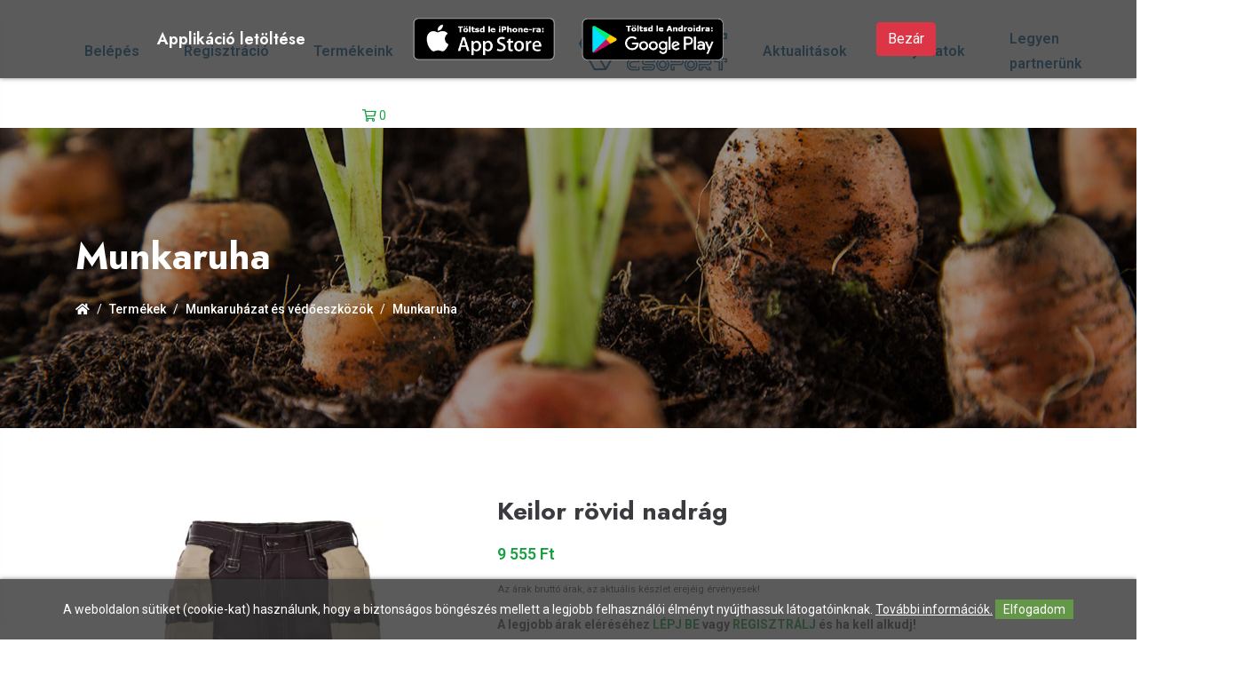

--- FILE ---
content_type: text/html; charset=UTF-8
request_url: https://www.inputcsoport.hu/termekek/Munkaruha/Ruha-Nadrag-rovid-KEILOR
body_size: 8407
content:
<!DOCTYPE html>
<html lang="hu" dir="ltr">
   <head>
          <meta charset="utf-8">
    <meta name="viewport" content="width=device-width, initial-scale=1.0">
    
    <!-- Vendor Stylesheets -->
    <link rel="stylesheet" href="https://www.inputcsoport.hu/assets/css/plugins/bootstrap.min.css">
    <link rel="stylesheet" href="https://www.inputcsoport.hu/assets/css/plugins/animate.min.css">
    <link rel="stylesheet" href="https://www.inputcsoport.hu/assets/css/plugins/magnific-popup.css">
    <link rel="stylesheet" href="https://www.inputcsoport.hu/assets/css/plugins/slick.css">
    <link rel="stylesheet" href="https://www.inputcsoport.hu/assets/css/plugins/slick-theme.css">
    <link rel="stylesheet" href="https://www.inputcsoport.hu/assets/css/plugins/select2.min.css">
    <!-- Icon Fonts -->
    <link rel="stylesheet" href="https://www.inputcsoport.hu/assets/fonts/flaticon/flaticon.css">
    <link rel="stylesheet" href="https://www.inputcsoport.hu/assets/fonts/font-awesome/font-awesome.min.css">
    <!-- Mini Style sheet -->
    <link rel="stylesheet" href="https://www.inputcsoport.hu/assets/css/style.css?v=23">
    <link rel="stylesheet" href="https://www.inputcsoport.hu/webshop/style.css?v=3">

    <link rel="stylesheet" href="https://www.inputcsoport.hu/assets/css/update.css?v=32">
    
	<link rel="apple-touch-icon" sizes="180x180" href="https://www.inputcsoport.hu/images/apple-touch-icon.png">
	<link rel="icon" type="image/png" sizes="32x32" href="https://www.inputcsoport.hu/images/favicon-32x32.png">
	<link rel="icon" type="image/png" sizes="16x16" href="https://www.inputcsoport.hu/images/favicon-16x16.png">
	<link rel="manifest" href="https://www.inputcsoport.hu/site.webmanifest">
	<link rel="mask-icon" href="https://www.inputcsoport.hu/images/safari-pinned-tab.svg" color="#5bbad5">
	<link rel="shortcut icon" href="https://www.inputcsoport.hu/images/favicon.ico">
	<meta name="msapplication-TileColor" content="#da532c">
	<meta name="msapplication-config" content="browserconfig.xml">
	<meta name="theme-color" content="#ffffff">

    <script src="https://www.inputcsoport.hu/config.js?v=1"></script>

<meta property="og:title" content="Keilor rövid nadrág" /><meta property="og:type" content="website"/><meta property="og:url" content="https://www.inputcsoport.hu/termekek/Munkaruha/Ruha-Nadrag-rovid-KEILOR" /><meta property="og:image" content="https://www.inputcsoport.hu/images/termekek/Ruha-Nadrag-rovid-KEILOR-6905.webp" /><meta property="og:description" content=" " />		<meta name = "DC.Title" content = "Keilor rövid nadrág">
		<meta name = "DC.Subject" content = " ">
		<meta name = "DC.Publisher" content = "Inputcsoport.hu">
		<meta name = "DC.Date" content = "2026-01-30T11:32:50">
		<meta name = "DC.Type" content = "website">
		<meta name = "DC.Format" content = "text/html">
					<meta name = "DC.Identifier" content = "https://www.inputcsoport.hu/termekek/Munkaruha/Ruha-Nadrag-rovid-KEILOR">
				
		<meta name="description" content=" " />
		<title>Keilor rövid nadrág</title>	     

   </head>
   <body>
            <!-- Preloader Start -->
      <div class="acr-preloader">
         <img src="https://www.inputcsoport.hu/assets/img/preloader.svg" alt="preloader" width="150" height="150">
      </div>
      <!-- Preloader End -->          
            <!-- Aside (Mobile Navigation) -->

      <aside class="main-aside">

      	<div class="aside-title">

      		<div class="aside-controls aside-trigger">

      			<h4>Input csoport</h4>

      			<div class="close-btn close-dark">

      				<span></span>

      				<span></span>

      			</div>

      		</div>

      	</div>

         
                                <li class="menu-item">

                                    <a href="https://www.inputcsoport.hu/belepes">Belépés</a>

                                </li>

                                <li class="menu-item">

                                    <a href="https://www.inputcsoport.hu/regisztracio">Regisztráció</a>

                                </li>     

                            
      	<div class="aside-scroll">

      		<ul>

      			<!-- Pages Start -->

      			<li class="menu-item">

      				<a href="https://www.inputcsoport.hu/termekek">Termékeink</a>

      			</li>

      			<li class="menu-item menu-item-has-children">

      				<a href="https://www.inputcsoport.hu/bemutatkozunk">Bemutatkozunk</a>

                      <ul class="submenu">

                        <li class="menu-item">

                           <a href="https://www.inputcsoport.hu/bemutatkozunk/mora-input">Móra - Input Kft.</a>

                        </li>

                        <li class="menu-item">

                           <a href="https://www.inputcsoport.hu/bemutatkozunk/maros-farmer">Maros Farmer Gazdabolt</a>

                        </li>

                        <li class="menu-item">

                           <a href="https://www.inputcsoport.hu/bemutatkozunk/m-input">M-Input Kft.</a>

                        </li>

                        <li class="menu-item">

                           <a href="https://www.inputcsoport.hu/bemutatkozunk/m-inpex">M-Inpex Kft.</a>

                        </li>

                        <li class="menu-item">

                           <a href="https://www.inputcsoport.hu/bemutatkozunk/m-gold">M-Gold Kft.</a>

                        </li>

                        <li class="menu-item">

                           <a href="https://naturbiokal.hu/" target="_blank">Biokál International Kft.</a>

                        </li>

                        <li class="menu-item">

                            <a href="https://www.inputcsoport.hu/bemutatkozunk/m-aqua">M-Aqua Kft.</a>

                        </li>

                        <li class="menu-item">

                            <a href="https://www.inputcsoport.hu/bemutatkozunk/telefon-flotta">Telefon Flotta</a>

                        </li>                          

                        <li class="menu-item">

                            <a href="https://markibernadett.hu/" target="_blank">Make Up Studio</a>

                        </li>  

                      </ul>                    

      			</li>

                <li class="menu-item">

                    <a href="https://www.inputcsoport.hu/aktualitasok">Aktualitások</a>

                </li>

                <li class="menu-item">

                    <a href="https://www.inputcsoport.hu/palyazatok">Pályázatok</a>

                </li>

                <li class="menu-item">

                    <a href="https://www.inputcsoport.hu/legyen-partnerunk">Legyen partnerünk</a>

                </li>

                <li class="menu-item">

                    <a href="https://www.inputcsoport.hu/kapcsolat">Kapcsolat</a>

                </li>

                

                    

      			<!-- Pages End -->



      		</ul>              

      	</div>

        

      </aside>



      <div class="aside-overlay aside-trigger"></div>

         

      

      <!-- Header Start -->

      <header class="acr-header header-style-2" id="header">

      	<!-- Topbar -->

      <!--	<div class="topbar style-2">

      		<div class="container">

      			<div class="row">

      				<div class="col-lg-6">

      					<ul class="left-side">

      						<li>

      							<a href="tel:+36303031856">

      								<i class="far fa-phone"></i>

      								+36-30/ 925-8089

      							</a>

      						</li>

                            <li>

                                <a href="https://www.inputcsoport.hu">

                                    HU

                                </a>

                            </li>                             

                            <li>

                                <a href="https://www.inputcsoport.hu/en">

                                    EN

                                </a>

                            </li> 

                            <li>

                                <a href="https://www.inputcsoport.hu/sr">

                                    SR

                                </a>

                            </li>                                                       

      					</ul>

      				</div>

      				<div class="col-lg-6">

      					<ul class="right-side">

                            
                                <li>

                                    <a href="https://www.inputcsoport.hu/belepes">Belépés</a>

                                </li>

                                <li>

                                    <a href="https://www.inputcsoport.hu/regisztracio">Regisztráció</a>

                                </li>     

                            
      						<li class="dropdown-btn">

                                
      							<a href="https://www.inputcsoport.hu/kosar">

      								<i class="far fa-shopping-cart"></i>

                                    <span id="kosardarab">0</span>

      							</a>

      							<div class="dropdown-menu cart-dropdown-menu" id="kinyilo_kosar_div">

                                    
		<ul class="cart-items-box">
			<li><p style="font-size:16px;">A kosár tartalma üres.</p></li>		</ul>
			
      							</div>

      						</li>

      					</ul>

      				</div>

      			</div>

      		</div>

      	</div> -->

      	<!-- Middle sec -->

      	<div class="middle-header">

      		<div class="container">

      			<div class="row align-items-center">

      				<div class="col-4">

      					<div class="mobile-logo">

      						<a href="https://www.inputcsoport.hu">

      							<img src="https://www.inputcsoport.hu/assets/img/logo.png?v=1" class="img-fluid" alt="Input csoport" width="1153" height="299">

      						</a>

      					</div>

      				</div>

      				<div class="col-6 hide-on-mobile">

      					<div class="middle-navigation">

      						<nav>

      							<ul class="main-navigation">

                                    
                                <li class="menu-item">

                                    <a href="https://www.inputcsoport.hu/belepes">Belépés</a>

                                </li>

                                <li class="menu-item">

                                    <a href="https://www.inputcsoport.hu/regisztracio">Regisztráció</a>

                                </li>     

                            


      								<li class="menu-item">

      									<a href="https://www.inputcsoport.hu/termekek">Termékeink</a>

      								</li>



      								<li class="menu-item menu-item-has-children">

      									<a href="https://www.inputcsoport.hu/bemutatkozunk">Bemutatkozunk</a>

                                         <ul class="sub-menu">

                                            <li class="menu-item">

                                               <a href="https://www.inputcsoport.hu/bemutatkozunk/mora-input">Móra - Input Kft.</a>

                                            </li>

                                            <li class="menu-item">

                                               <a href="https://www.inputcsoport.hu/bemutatkozunk/maros-farmer">Maros Farmer Gazdabolt</a>

                                            </li>

                                            <li class="menu-item">

                                               <a href="https://www.inputcsoport.hu/bemutatkozunk/m-input">M-Input Kft.</a>

                                            </li>

                                            <li class="menu-item">

                                               <a href="https://www.inputcsoport.hu/bemutatkozunk/m-inpex">M-Inpex Kft.</a>

                                            </li>

                                            <li class="menu-item">

                                               <a href="https://www.inputcsoport.hu/bemutatkozunk/m-gold">M-Gold Kft.</a>

                                            </li>

                                            <li class="menu-item">

                                               <a href="https://naturbiokal.hu/" target="_blank">Biokál International Kft.</a>

                                            </li>

                                            <li class="menu-item">

                                                <a href="https://www.inputcsoport.hu/bemutatkozunk/m-aqua">M-Aqua Kft.</a>

                                            </li>

                                            <li class="menu-item">

                                                <a href="https://www.inputcsoport.hu/bemutatkozunk/telefon-flotta">Telefon Flotta</a>

                                            </li>                                            

                                            <li class="menu-item">

                                                <a href="https://markibernadett.hu/" target="_blank">Make Up Studio</a>

                                            </li>                                            

                                            

                                         </ul>                                        

      								</li>



      								

      								<li class="logo">

      									<a href="https://www.inputcsoport.hu">

      										<img src="https://www.inputcsoport.hu/assets/img/logo.png" class="img-fluid" alt="logo" width="1100" height="240">

      									</a>

      								</li>



                                    <li class="menu-item">

      									<a href="https://www.inputcsoport.hu/aktualitasok">Aktualitások</a>

      								</li>





      								<li class="menu-item">

      									<a href="https://www.inputcsoport.hu/palyazatok">Pályázatok</a>

      								</li>



      								<li class="menu-item">

      									<a href="https://www.inputcsoport.hu/legyen-partnerunk">Legyen partnerünk</a>

      								</li>



      								<li class="menu-item">

      									<a href="https://www.inputcsoport.hu/kapcsolat">Kapcsolat</a>

      								</li>   

                                       						



      							</ul>

      						</nav>

      					</div>

      				</div>

                    <div class="col-4 d-flex justify-content-end" >

                            <span class="dropdown-btn">

                                            
                                                    <a href="https://www.inputcsoport.hu/kosar">

                                                        <i class="far fa-shopping-cart"></i>

                                                        <span id="kosardarab">0</span>

                                                    </a>

                                                    <div class="dropdown-menu cart-dropdown-menu" id="kinyilo_kosar_div">

                                                        
		<ul class="cart-items-box">
			<li><p style="font-size:16px;">A kosár tartalma üres.</p></li>		</ul>
			
                                                    </div>

                            </span>     

                    </div>        

      				<div class="">

      					<div class="aside-toggler aside-trigger">

      						<span></span>

      						<span></span>

      						<span></span>

      					</div>

                        

      				</div>

      			</div>

      		</div>            

      	</div>

      </header>

      <!-- Header End -->      



    
      <div class="subheader bg-cover bg-center dark-overlay" style="background-image: url('https://www.inputcsoport.hu/assets/img/subheader.jpg')">
        <div class="container">
          <div class="subheader-inner">
            <h2 class="h1 text-white">Munkaruha</h2>            
            <nav aria-label="breadcrumb">
              <ol class="breadcrumb">
                <li class="breadcrumb-item"><a href="https://www.inputcsoport.hu"> <i class="fas fa-home"></i> </a></li>

                <li class="breadcrumb-item"><a href="https://www.inputcsoport.hu/termekek">Termékek</a></li><li class="breadcrumb-item"><a href="https://www.inputcsoport.hu/termekek/Munkaruhazat-es-vedoeszkozok-/">Munkaruházat és védőeszközök </a></li><li class="breadcrumb-item"><a href="https://www.inputcsoport.hu/termekek/Munkaruha/">Munkaruha</a></li>              </ol>
            </nav>
          </div>
        </div>
      </div>

      <div class="section">
        <div class="container">
          <div class="row">
                            <div class="col-lg-12">
              
              <div id="termekek_ajax_div">
<link rel="stylesheet" href="https://www.inputcsoport.hu/webshop/css/swipebox.css"><input type="hidden" id="kat_urlnev" value="Munkaruha" /><input type="hidden" id="term_urlnev" value="Ruha-Nadrag-rovid-KEILOR" /><div class="row"><div class="col-lg-5 col-md-5 col-sm-5 text-center">						<div class="termek_plecsnik">
													</div>

					<a href="https://www.inputcsoport.hu/images/termekek/Ruha-Nadrag-rovid-KEILOR-6905.webp" class="swipebox" title="Keilor rövid nadrág"><img style="max-height: 50vh;" id="ez" src="https://www.inputcsoport.hu/images/termekek/Ruha-Nadrag-rovid-KEILOR-6905.webp"  alt="Keilor rövid nadrág"></a></div><div class="col-lg-7 col-md-7 col-sm-7 temek_info"><div class="shop-detail-wrapper"><div class="shop-detail-title"><h1 class="h3">Keilor rövid nadrág</h1></div><div class="product-price-box"><span class="product-price">9 555 Ft</span><p class="small">Az árak bruttó árak, az aktuális készlet erejéig érvényesek!</p><p><b>A legjobb árak eléréséhez <a href="https://www.inputcsoport.hu/belepes">LÉPJ BE</a> vagy <a href="https://www.inputcsoport.hu/regisztracio">REGISZTRÁLJ</a> és ha kell alkudj!</b></p></div><div class="product-descr"><p class="mb-0"> </p></div>			<div class="row"><div class="col-lg-12">
										<form name="kosarba_form" id="kosarba_form" action="" method="post" class="product-variation-form" >
							<input type="hidden" name="raktaron" id="raktaron" value="999999999"/>							

																<input type='hidden' id='term_id' name='term_id' value='6961'/>
							<input type='hidden' id='term_nev'  name='term_nev' value='Keilor rövid nadrág'/>
							<input type='hidden' id='term_kep' name='term_kep' value='thumb-Ruha-Nadrag-rovid-KEILOR-6905.webp'/>
							<input type='hidden' id='term_ar' name='term_ar' value='9555'/>
							<input type='hidden' id='term_afa' name='term_afa' value='27'/>
							<input type='hidden' id='term_akcios_ar' name='term_akcios_ar' value='0'/>
							<input type='hidden' id='command' name='command' value='VASARLAS'/>

														
						</form>

						
						<div class="row mt-3">
							<div class="col-lg-12 col-md-12" id="parameter_riaszt" style="display:none;">
								<div class="alert alert-warning alert-danger alert-dismissable fade show">Válassz paramétert.<button type="button" class="close" data-dismiss="alert" aria-label="Close"><span aria-hidden="true">&times;</span></button></div>
							</div>
						</div>					
						
						
			            <ul class="product-extra-info">
			              <li>
			                <span>Kategória: </span>
			                <div class="product-info-item">
			                  <a href="https://www.inputcsoport.hu/termekek/Munkaruha/">Munkaruha </a>
			                </div>
			              </li>
			              <li class="mb-0">
			                <span>Cikkszám: </span>
			                <div class="product-info-item">
			                  IE003617			                </div>
			              </li>
			              			              			              						  		              		              
			            </ul>		
						
												
										<form id="kivansag_lista_form" action="" method="post" >
					<input type='hidden' name='command' value='kivansag_lista'/>
					<input type='hidden' name='id' value='6961'/>
				</form>
			</div></div>

			
		</div>
	   </div>
	  </div>

    
	  <div class="section pt-5">
	    <div class="">
	      <div class="product-additional-info">
	        <div class="row">
	          <div class="col-lg-12">
	          		          </div>	        	
	          <div class="col-lg-4">
	            <ul class="nav product-sticky-sec" id="bordered-tab" role="tablist">
	              <li class="nav-item">
	                <a class="nav-link active" id="tab-product-desc-tab" data-toggle="pill" href="#tab-leiras" role="tab" aria-controls="tab-leiras" aria-selected="true">Leírás</a>
	              </li>
	              <li class="nav-item">
	                <a class="nav-link" id="tab-product-info-tab" data-toggle="pill" href="#tab-technikai" role="tab" aria-controls="tab-technikai" aria-selected="false">Technikai adatok</a>
	              </li>
	              <li class="nav-item">
	                <a class="nav-link" id="tab-product-reviews-tab" data-toggle="pill" href="#tab-melleklet" role="tab" aria-controls="tab-melleklet" aria-selected="false">Mellékletek</a>
	              </li>
	            </ul>
	          </div>
	          <div class="col-lg-8">
	            <div class="tab-content" id="bordered-tabContent">
	              <div class="tab-pane fade show active" id="tab-leiras" role="tabpanel" aria-labelledby="tab-product-desc-tab">
	                <h4>Leírás</h4>
	                Keilor rövid nadrág	              </div>
	              <div class="tab-pane fade" id="tab-technikai" role="tabpanel" aria-labelledby="tab-product-info-tab">
	                <h4>Információk</h4>
	                <table>
	                  <thead>
	                    <tr>
	                      <th scope="col">Paraméter</th>
	                      <th scope="col">Érték</th>
	                    </tr>
	                  </thead>
	                  <tbody>
						<tr><td><b>Készlet</b></td><td>Raktáron </td></tr>                  	
	                  </tbody>
	                </table>
	              </div>
	              <div class="tab-pane fade" id="tab-melleklet" role="tabpanel" aria-labelledby="tab-product-reviews-tab">
	              		              	<h4>Mellékletek</h4>
	              		              	
	              </div>
	            </div>
	          </div>
	        </div>
	      </div>
	    </div>
	</div>		

		    <div class="section section-padding pt-0 products">
		    <div class="">

		      <div class="section-title-wrap section-header flex-header">
		        <div class="section-title-text">
		          <h2 class="title">Hasonló termékek</h2>
		        </div>
		        <div class="acr-arrows primary-arrows">
		          <i class="slider-prev fas fa-arrow-left slick-arrow"></i>
		          <i class="slider-next fas fa-arrow-right slick-arrow"></i>
		        </div>
		      </div>

		      <div class="products-slider kapcs_termekek">

		      			
	<div class="product-container">
		<div class="product">
			<div class="product-thumbnail text-center">
				<a href="https://www.inputcsoport.hu/termekek/Munkaruha/Melleny-PROFIX-logos-munkavedelmi"><img src="https://www.inputcsoport.hu/webshop/images/noimage.png?v=1" alt="Mellény PROFIX logós - munkavédelmi"></a>
									<div class="product-badges">
						<span class="product-badge stock"> Rendelésre</span>
					</div>
							</div>
			<div class="product-body">
				<h5 class="product-title"> <a href="https://www.inputcsoport.hu/termekek/Munkaruha/Melleny-PROFIX-logos-munkavedelmi" title="Mellény PROFIX logós - munkavédelmi">Mellény PROFIX logós - munkavédelmi</a>
				</h5>

				
				
				<div class="product-gallery-wrapper">
											<div>
													</div>

						
						<a href="" class="btn-custom btn-custom-2 btn-sm">Alkudj!</a>
									</div>
			</div>
		</div>
	</div>
	<div class="product-container">
		<div class="product">
			<div class="product-thumbnail text-center">
				<a href="https://www.inputcsoport.hu/termekek/Munkaruha/Esokabat-kopeny"><img src="https://www.inputcsoport.hu/images/termekek/thumb-Esokabat-kopeny-6837.webp" alt="Esőkabát köpeny"></a>
									<div class="product-badges">
						<span class="product-badge sale"> Raktáron</span>
					</div>
							</div>
			<div class="product-body">
				<h5 class="product-title"> <a href="https://www.inputcsoport.hu/termekek/Munkaruha/Esokabat-kopeny" title="Esőkabát köpeny">Esőkabát köpeny</a>
				</h5>

									<span class="product-price">6 405 Ft</span>				
				
				<div class="product-gallery-wrapper">
											<div>
													</div>

						
						<a href="" class="btn-custom btn-custom-2 btn-sm">Alkudj!</a>
									</div>
			</div>
		</div>
	</div>
	<div class="product-container">
		<div class="product">
			<div class="product-thumbnail text-center">
				<a href="https://www.inputcsoport.hu/termekek/Munkaruha/Ruha-Nadrag-Kantaros-MAX"><img src="https://www.inputcsoport.hu/images/termekek/thumb-Ruha-Nadrag-Kantaros-MAX-6897.webp" alt="Max kantáros nadrág"></a>
									<div class="product-badges">
						<span class="product-badge sale"> Raktáron</span>
					</div>
							</div>
			<div class="product-body">
				<h5 class="product-title"> <a href="https://www.inputcsoport.hu/termekek/Munkaruha/Ruha-Nadrag-Kantaros-MAX" title="Max kantáros nadrág">Max kantáros nadrág</a>
				</h5>

									<span class="product-price">6 615 Ft</span>				
				
				<div class="product-gallery-wrapper">
											<div>
													</div>

						
						<a href="" class="btn-custom btn-custom-2 btn-sm">Alkudj!</a>
									</div>
			</div>
		</div>
	</div>
	<div class="product-container">
		<div class="product">
			<div class="product-thumbnail text-center">
				<a href="https://www.inputcsoport.hu/termekek/Munkaruha/Ruha-Dzseki-KNOXFIELD-szurke-sarga"><img src="https://www.inputcsoport.hu/images/termekek/thumb-Ruha-Dzseki-KNOXFIELD-szurke-sarga-6878.webp" alt="Knoxfiled dzseki szürke-sárga"></a>
									<div class="product-badges">
						<span class="product-badge sale"> Raktáron</span>
					</div>
							</div>
			<div class="product-body">
				<h5 class="product-title"> <a href="https://www.inputcsoport.hu/termekek/Munkaruha/Ruha-Dzseki-KNOXFIELD-szurke-sarga" title="Knoxfiled dzseki szürke-sárga">Knoxfiled dzseki szürke-sárga</a>
				</h5>

									<span class="product-price">14 175 Ft</span>				
				
				<div class="product-gallery-wrapper">
											<div>
													</div>

						
						<a href="" class="btn-custom btn-custom-2 btn-sm">Alkudj!</a>
									</div>
			</div>
		</div>
	</div>
	<div class="product-container">
		<div class="product">
			<div class="product-thumbnail text-center">
				<a href="https://www.inputcsoport.hu/termekek/Munkaruha/Ruha-Pulover-szurke-L4010401"><img src="https://www.inputcsoport.hu/images/termekek/thumb-Ruha-Pulover-szurke-L4010401-6883.webp" alt="Pulóver szürke L4010401"></a>
									<div class="product-badges">
						<span class="product-badge stock"> Rendelésre</span>
					</div>
							</div>
			<div class="product-body">
				<h5 class="product-title"> <a href="https://www.inputcsoport.hu/termekek/Munkaruha/Ruha-Pulover-szurke-L4010401" title="Pulóver szürke L4010401">Pulóver szürke L4010401</a>
				</h5>

				
				
				<div class="product-gallery-wrapper">
											<div>
													</div>

						
						<a href="" class="btn-custom btn-custom-2 btn-sm">Alkudj!</a>
									</div>
			</div>
		</div>
	</div>
	<div class="product-container">
		<div class="product">
			<div class="product-thumbnail text-center">
				<a href="https://www.inputcsoport.hu/termekek/Munkaruha/Permetez-MOSHAT-O-overal"><img src="https://www.inputcsoport.hu/images/termekek/thumb-Permetez-MOSHAT-O-overal-9512.webp" alt="Permetező MOSHATÓ overál"></a>
									<div class="product-badges">
						<span class="product-badge sale"> Raktáron</span>
					</div>
							</div>
			<div class="product-body">
				<h5 class="product-title"> <a href="https://www.inputcsoport.hu/termekek/Munkaruha/Permetez-MOSHAT-O-overal" title="Permetező MOSHATÓ overál">Permetező MOSHATÓ overál</a>
				</h5>

									<span class="product-price">5 040 Ft</span>				
				
				<div class="product-gallery-wrapper">
											<div>
													</div>

						
						<a href="" class="btn-custom btn-custom-2 btn-sm">Alkudj!</a>
									</div>
			</div>
		</div>
	</div>
		      </div>
		    </div>
		  </div>

		</div>
            </div>
          </div>
        </div>
      </div>


      


   <div class="section dark-bg">

      <div class="container">

         <div class="clients-slider">

            <div class="acr-client-item text-center">

               <img src="https://www.inputcsoport.hu/images/csoport_logok/MORAINPUT_LOGO.png?v=2" alt="Morainput logó" width="340"

                  height="177">

            </div>

            <div class="acr-client-item text-center">

               <img src="https://www.inputcsoport.hu/images/csoport_logok/m-input-logo.png?v=2" alt="M input logó" width="340"

                  height="177">

            </div>

            <div class="acr-client-item text-center">

               <img src="https://www.inputcsoport.hu/images/csoport_logok/Maros Farmer Kft.png?v=2" alt="Maros farmer Gazdabolt logó" width="340"

                  height="177">

            </div>

            <div class="acr-client-item text-center">

               <img src="https://www.inputcsoport.hu/images/csoport_logok/M_Aqua_logo_fekete.png?v=1" alt="M Aqua logó" width="340"

                  height="177">

            </div>

            <div class="acr-client-item text-center">

               <img src="https://www.inputcsoport.hu/images/csoport_logok/biokal.png?v=1" alt="Biokal logó" width="340" height="177">

            </div>

            <div class="acr-client-item text-center">

               <img src="https://www.inputcsoport.hu/images/csoport_logok/inpex logo.png?v=1" alt="Inpex logó" width="600" height="312">

            </div>

            <div class="acr-client-item text-center">

               <img src="https://www.inputcsoport.hu/images/csoport_logok/M-Gold_logo.png?v=1" alt="M gold logó" width="340"

                  height="177">

            </div>

         </div>

      </div>

   </div>








<!-- Footer Start -->

<footer class="acr-footer footer-2">



   


   <div class="footer-middle">

      <div class="container">

         <div class="row">

            <div class="col-lg-6 col-sm-12 footer-widget">

               <div class="footer-logo"> <img src="https://www.inputcsoport.hu/assets/img/logo.png?v=1" alt="Input csoport"

                     width="1153" height="299"> </div>

               <p>Amit kínálunk: profi vetőmagokat ,növényvédő szereket, műtrágyákat, növénykondicionálókat,tőzegeket,

                  szerves trágyákat, biológiai készítményeket, konténer billentőket, szállítószalagokat, hűtő és tároló

                  csarnokok tervezését és teljes körű kivitelezését, rashelzsákokat,profi munkaruhákat, szerszámokat,

                  csavarokat öntözőcsöveket és öntözéshez kapcsolódó szórókat, mezőgazdasági sátor és fátyolfóliákat,

                  villamossági termékeket, erdészeti és kertészeti eszközöket, műanyagárukat, kéziszerszámokat,

                  festékeket, nagy teljesítményű felszíni és búvárszivattyúkat, permetezőgép alkatrészeket és vegyszerek

                  kezeléséhez tartozó védőfelszereléseket!</p>

               <h5 class="widget-title">Elérhetőségek</h5>

               <ul class="list-contacts">

                  <li>

                     <span class="icon far fa-map-marker-alt"></span>

                     <a href="https://goo.gl/maps/iMxUFbrzGn8jYVqbA" target="_blank" class="big">6782 Mórahalom, Határőr

                        út 13-15</a>

                  </li>

                  <li>

                     <span class="icon far fa-mobile-android"></span>

                     <a href="tel:+36309258089" class="big">06 30 925 8089</a>

                  </li>

               </ul>

            </div>

            <div class="col-lg-6 col-sm-12 footer-widget">

               <iframe

                  src="https://www.google.com/maps/embed?pb=!1m18!1m12!1m3!1d2761.2571952681524!2d19.88084801580843!3d46.205338391704!2m3!1f0!2f0!3f0!3m2!1i1024!2i768!4f13.1!3m3!1m2!1s0x47448327f09b2a61%3A0x8c734a962a3125e9!2sM%C3%B3ra-Input%20Kft.!5e0!3m2!1shu!2sus!4v1638533313889!5m2!1shu!2sus"

                  width="100%" height="450" style="border:0;" allowfullscreen="" loading="lazy"></iframe>

            </div>

         </div>

      </div>

   </div>

   <!-- Footer Middle End -->

   <!-- Footer Bottom Start -->

   <div class="footer-bottom">

      <div class="container">

         <div class="row">

            <div class="col-lg-7">

               <p class="m-0">Móra Input Kft.&copy; 2026 | Készítette: <a href="https://www.innovip.hu/"

                     target="_blank">Innovip.hu Kft.</a></p>

            </div>

         </div>

      </div>

   </div>

   <!-- Footer Bottom End -->

</footer>

<!-- Footer End -->




   <style>

      #cookie_div {

         background-color: rgba(51, 51, 51, 0.8);

         border-radius: 0;

         box-shadow: 0 0 5px rgba(0, 0, 0, 0.5);

         padding: 20px 0;

         position: fixed;

         left: 0;

         right: 0;

         bottom: 0;

         z-index: 9999 !important;

         color: white;

         text-align: center;

      }



      .cookie_btn {

         background-color: #649748;

         padding: 3px 9px;

         cursor: pointer;

      }

   </style>

   <script>

      function cookieRendben() {

         // document.cookie="oldal_ell=1";

         document.getElementById('cookie_div').style.display = 'none';

         var expires;

         var days = 100;

         var date = new Date();

         date.setTime(date.getTime() + (days * 24 * 60 * 60 * 1000));

         expires = "; expires=" + date.toGMTString();

         document.cookie = "cookie_felugro=1" + expires + "; path=/";

      }

   </script>





   <div id="cookie_div" style="">A weboldalon sütiket (cookie-kat) használunk, hogy a biztonságos böngészés mellett a

      legjobb felhasználói élményt nyújthassuk látogatóinknak. <a href="https://www.inputcsoport.hu/adatkezelesi-tajekoztato"

         style="color: white; text-decoration:underline;">További információk.</a> <span class="cookie_btn"

         onClick="cookieRendben()">Elfogadom</span></div>

   
   <style>

      #cookie_div2 {

         background-color: rgba(51, 51, 51, 0.8);

         border-radius: 0;

         box-shadow: 0 0 5px rgba(0, 0, 0, 0.5);

         padding: 20px 0;

         position: fixed;

         left: 0;

         right: 0;

         top: 0;

         z-index: 9999 !important;

         color: white;

         text-align: center;

      }



      .cookie_btn {

         background-color: #649748;

         padding: 3px 9px;

         cursor: pointer;

      }

   </style>

   <script>

      function appRendben() {

         // document.cookie="oldal_ell=1";

         document.getElementById('cookie_div2').style.display = 'none';

         var expires;

         var days = 100;

         var date = new Date();

         date.setTime(date.getTime() + (days * 24 * 60 * 60 * 1000));

         expires = "; expires=" + date.toGMTString();

         document.cookie = "applikacio_letoltes=1" + expires + "; path=/";

      }

   </script>





   <div id="cookie_div2" style="">

      <div class="container">

         <div class="row row-30 align-items-center">

            <div class="col-lg-4">

               <h5 class="text-white mb-0">Applikáció letöltése</h5>

            </div>

            <div class="col-lg-4 col-md-12">

               <div class="row justify-content-center">

                  <a href="https://apps.apple.com/gb/app/input-csoport/id6446603062" target="_blank" class="col-6"> <img

                        src="https://www.inputcsoport.hu/images/App-Store.png" alt="App Store"> </a>

                  <a href="https://play.google.com/store/apps/details?id=com.szuperapp.inputcsoport" target="_blank"

                     class="col-6"> <img src="https://www.inputcsoport.hu/images/Play-Store.png" alt="Play store"> </a>

               </div>

            </div>

            <div class="col-lg-4">

               <span class="btn btn-danger" onClick="appRendben()" style="cursor: pointer;">Bezár</span>

            </div>

         </div>

      </div>



   </div>

   
          <div class="scroll-top"><a class="smoothscroll" href="#top"><i class="fa fa-chevron-up"></i></a></div>

      <!-- Vendor Scripts -->
      <script src="https://www.inputcsoport.hu/assets/js/plugins/jquery-3.4.1.min.js"></script>
      <script src="https://www.inputcsoport.hu/assets/js/plugins/popper.min.js"></script>
      <script src="https://www.inputcsoport.hu/assets/js/plugins/bootstrap.min.js"></script>
      <script src="https://www.inputcsoport.hu/assets/js/plugins/jquery.magnific-popup.min.js"></script>
      <script src="https://www.inputcsoport.hu/assets/js/plugins/jquery.slimScroll.min.js"></script>
      <script src="https://www.inputcsoport.hu/assets/js/plugins/imagesloaded.min.js"></script>
      <script src="https://www.inputcsoport.hu/assets/js/plugins/jquery.countdown.min.js"></script>
      <script src="https://www.inputcsoport.hu/assets/js/plugins/isotope.pkgd.min.js"></script>
      <script src="https://www.inputcsoport.hu/assets/js/plugins/slick.min.js"></script>
      <script src="https://www.inputcsoport.hu/assets/js/plugins/select2.min.js"></script>
      <script src="https://www.inputcsoport.hu/assets/js/plugins/jquery.zoom.min.js"></script>
      <script src="https://www.inputcsoport.hu/assets/js/plugins/jquery-migrate-1.4.1.js"></script>
      <!-- Mini Scripts -->
      <script src="https://www.inputcsoport.hu/assets/js/main.js?v=1"></script>
      <script src="https://www.inputcsoport.hu/webshop/scripts/kereso_ac.js"></script>

      <script type="text/javascript" src="https://www.inputcsoport.hu/scripts/sajat.js?v=2"></script>
      <script src="https://www.inputcsoport.hu/assets/js/jquery.waitforimages.min.js"></script>

      <script>
      window.onscroll = function() {myFunction()};

      var header = document.getElementById("header");
      var sticky = header.offsetTop;

      function myFunction() {
        if (window.pageYOffset > sticky) {
          header.classList.add("sticky");
        } else {
          header.classList.remove("sticky");
        }
      }
      </script>   

      <div class="modal fade" id="kosarModal" tabindex="-1" role="dialog" aria-labelledby="exampleModalCenterTitle" aria-hidden="true">
        <div class="modal-dialog modal-dialog-centered" role="document">
          <div class="modal-content">
            <div class="modal-header">
              
              <button type="button" class="close" data-dismiss="modal" aria-label="Close">
                <span aria-hidden="true">&times;</span>
              </button>
            </div>
            <div class="modal-body">
              <h5 class="modal-title text-center">A terméket sikeresen a kosárba helyezted.</h5>
            </div>
            <div class="modal-footer justify-content-between">
              <button type="button" class="btn btn-dark kosar-gomb"  data-dismiss="modal">Tovább vásárolok</button>
              <a href="https://www.inputcsoport.hu/kosar" class="btn btn-outline-dark kosar-gomb">Kosár</a>
              <a href="https://www.inputcsoport.hu/kassza" class="btn-custom btn-sm primary">Kassza</a>
            </div>
          </div>
        </div>
      </div>   
    
    
    <script>
      // Kategória menü
      $(document).ready(function(){
        var becsukJel = '<span class="fa fa-chevron-down"></span>';
        var kinyitJel = '<span class="fa fa-chevron-up"></span>';
        
        $(".kat_menu ul:has(.aktiv_kat)").css("display", "block"); // Kinyitjuk az aktív menüt.
        
        // multilevel megjelölése
        $(document).find(".kat_menu li").each(function() {
          if($(this).find("ul").length){
            $(this).find("a:first").append('<span class="kat_menu_lenyito_jel">'+becsukJel+'</span>');
            
          }
        }); 
        // aktív kategória lenyitójának megjelölése
        $(document).find(".kat_menu li.aktiv_kat").each(function() {
          $(this).parents("ul").parent("li").find("span:first").html('<span class="kat_menu_lenyito_jel">'+kinyitJel+'</span>');
        });
      
        $( ".kat_menu a" ).click(function() {
          if($(this).attr("href")=='#'){
            if($(this).children('.kat_menu_lenyito_jel').html() == becsukJel){
              $(this).children('.kat_menu_lenyito_jel').html(kinyitJel);
            }
            else{
              $(this).children('.kat_menu_lenyito_jel').html(becsukJel);
            }
            
            $(this).next('ul').animate({
              height: [ "toggle", "swing" ]
            }, 300);
            return false; // Hogy a href="#" ne ugorjon fel
          }
        });
      });   

      $(window).on("load", function() {
        $( "#mobil_kat_lenyito" ).click(function() {
          $( "#kategoria_menu" ).animate({
            height: [ "toggle", "swing" ]
          }, 300);
        });
      });      
    </script> 

    <script>
      $(document).ready(function() {
        $('.filter_box h3').click(function(){
          $(this).next('div').animate({
            height: [ "toggle", "swing" ]
          }, 300);
          if ($('span',this).hasClass('fa-chevron-up'))
          {
            $('span',this).removeClass('fa-chevron-up').addClass('fa-chevron-down');
          }
          else
          {
            $('span',this).removeClass('fa-chevron-down').addClass('fa-chevron-up');
          }
        });
      });
    </script> 
    <script src="https://www.inputcsoport.hu/webshop/scripts/termekek.js?v=5"></script>

    <script>
      $(document).on("change", "#szuro_form input[type=checkbox]", function() {
        szures();
      });
    </script>    

    <script src="https://www.inputcsoport.hu/webshop/scripts/jquery.swipebox.js"></script>
    <script type="text/javascript">
    $( document ).ready(function() {
      /* Basic Gallery */
      $( '.swipebox' ).swipebox();
      });
    </script>
   </body>
</html>